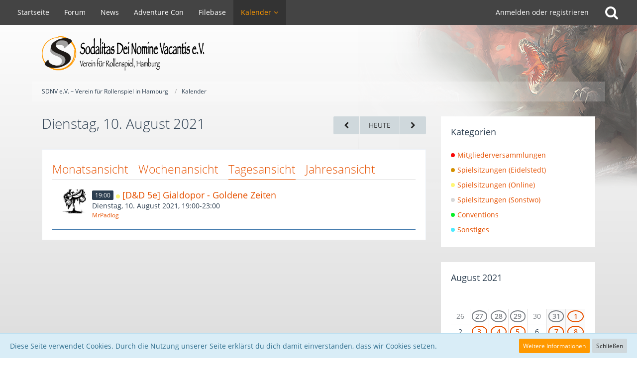

--- FILE ---
content_type: text/html; charset=UTF-8
request_url: https://www.sdnv.de/calendar/index.php?daily/2021/8/10/
body_size: 13044
content:




<!DOCTYPE html>
<html dir="ltr" lang="de">

<head>
		
	<title>Dienstag, 10. August 2021 - SDNV e.V. – Verein für Rollenspiel in Hamburg</title>
	
	<meta charset="utf-8">
<meta name="viewport" content="width=device-width, initial-scale=1">
<meta name="format-detection" content="telephone=no">
<meta property="og:site_name" content="SDNV e.V. – Verein für Rollenspiel in Hamburg">

<!-- Stylesheets -->
<link rel="stylesheet" type="text/css" href="https://www.sdnv.de/style/style-2.css?m=1761156884"><link rel="preload" href="https://www.sdnv.de/font/families/Open%20Sans/OpenSans-Regular.woff2?v=1614334343" as="font" crossorigin><link rel="preload" href="https://www.sdnv.de/font/fontawesome-webfont.woff2?v=4.7.0" as="font" crossorigin type="font/woff2">


<script>
	var SID_ARG_2ND	= '';
	var WCF_PATH = 'https://www.sdnv.de/';
	var WSC_API_URL = 'https://www.sdnv.de/calendar/';
	var SECURITY_TOKEN = 'cfdfa250f3437d7efd371131bb0a5929af4a34959dd16b5442fa02f76595b754-M1IoqIvoVAI7YBahPAM6Zg==';
	var LANGUAGE_ID = 1;
	var LANGUAGE_USE_INFORMAL_VARIANT = true;
	var TIME_NOW = 1768660611;
	var LAST_UPDATE_TIME = 1744144468;
	var URL_LEGACY_MODE = false;
	var ENABLE_DEBUG_MODE = false;
	var ENABLE_PRODUCTION_DEBUG_MODE = true;
	var ENABLE_DEVELOPER_TOOLS = false;
	var WSC_API_VERSION = 2019;
	
	var REACTION_TYPES = {"1":{"title":"Gef\u00e4llt mir","renderedIcon":"<img\n\tsrc=\"https:\/\/www.sdnv.de\/images\/reaction\/like.svg\"\n\talt=\"Gef\u00e4llt mir\"\n\tclass=\"reactionType\"\n\tdata-reaction-type-id=\"1\"\n>","iconPath":"https:\/\/www.sdnv.de\/images\/reaction\/like.svg","showOrder":1,"reactionTypeID":1,"isAssignable":1},"2":{"title":"Danke","renderedIcon":"<img\n\tsrc=\"https:\/\/www.sdnv.de\/images\/reaction\/thanks.svg\"\n\talt=\"Danke\"\n\tclass=\"reactionType\"\n\tdata-reaction-type-id=\"2\"\n>","iconPath":"https:\/\/www.sdnv.de\/images\/reaction\/thanks.svg","showOrder":2,"reactionTypeID":2,"isAssignable":1},"3":{"title":"Haha","renderedIcon":"<img\n\tsrc=\"https:\/\/www.sdnv.de\/images\/reaction\/haha.svg\"\n\talt=\"Haha\"\n\tclass=\"reactionType\"\n\tdata-reaction-type-id=\"3\"\n>","iconPath":"https:\/\/www.sdnv.de\/images\/reaction\/haha.svg","showOrder":3,"reactionTypeID":3,"isAssignable":1},"4":{"title":"Verwirrend","renderedIcon":"<img\n\tsrc=\"https:\/\/www.sdnv.de\/images\/reaction\/confused.svg\"\n\talt=\"Verwirrend\"\n\tclass=\"reactionType\"\n\tdata-reaction-type-id=\"4\"\n>","iconPath":"https:\/\/www.sdnv.de\/images\/reaction\/confused.svg","showOrder":4,"reactionTypeID":4,"isAssignable":1},"5":{"title":"Traurig","renderedIcon":"<img\n\tsrc=\"https:\/\/www.sdnv.de\/images\/reaction\/sad.svg\"\n\talt=\"Traurig\"\n\tclass=\"reactionType\"\n\tdata-reaction-type-id=\"5\"\n>","iconPath":"https:\/\/www.sdnv.de\/images\/reaction\/sad.svg","showOrder":5,"reactionTypeID":5,"isAssignable":1}};
	
	</script>

<script src="https://www.sdnv.de/js/WoltLabSuite.Core.min.js?v=1744144468"></script>
<script>
requirejs.config({
	baseUrl: 'https://www.sdnv.de/js',
	urlArgs: 't=1744144468'
	
});

window.addEventListener('pageshow', function(event) {
	if (event.persisted) {
		window.location.reload();
	}
});

</script>
<script src="https://www.sdnv.de/js/WoltLabSuite.Calendar.min.js?v=1744144468"></script>
<script src="https://www.sdnv.de/js/WoltLabSuite.Forum.min.js?v=1744144468"></script>
<script src="https://www.sdnv.de/js/WoltLabSuite.Filebase.min.js?v=1744144468"></script>
<noscript>
	<style>
		.jsOnly {
			display: none !important;
		}
		
		.noJsOnly {
			display: block !important;
		}
	</style>
</noscript>

<script type="application/ld+json">
{
"@context": "http://schema.org",
"@type": "WebSite",
"url": "https:\/\/www.sdnv.de\/",
"potentialAction": {
"@type": "SearchAction",
"target": "https:\/\/www.sdnv.de\/index.php?search\/&q={search_term_string}",
"query-input": "required name=search_term_string"
}
}
</script>

<!-- Icons -->
<link rel="apple-touch-icon" sizes="180x180" href="https://www.sdnv.de/images/style-2/apple-touch-icon.png">
<link rel="manifest" href="https://www.sdnv.de/images/style-2/manifest.json">
<link rel="shortcut icon" href="https://www.sdnv.de/images/style-2/favicon.ico">
<meta name="msapplication-config" content="https://www.sdnv.de/images/style-2/browserconfig.xml">
<meta name="theme-color" content="#ffffff">

</head>

<body id="tpl_calendar_daily"
	itemscope itemtype="http://schema.org/WebPage"	data-template="daily" data-application="calendar" data-page-id="97" data-page-identifier="com.woltlab.calendar.Daily"		class="">

<span id="top"></span>

<div id="pageContainer" class="pageContainer">
	
	
	<div id="pageHeaderContainer" class="pageHeaderContainer">
	<header id="pageHeader" class="pageHeader">
		<div id="pageHeaderPanel" class="pageHeaderPanel">
			<div class="layoutBoundary">
				<div class="box mainMenu" data-box-identifier="com.woltlab.wcf.MainMenu">
			
		
	<div class="boxContent">
		<nav aria-label="Hauptmenü">
	<ol class="boxMenu">
		
		
					<li class="" data-identifier="com.woltlab.wcf.Dashboard">
				<a href="https://www.sdnv.de/" class="boxMenuLink">
					<span class="boxMenuLinkTitle">Startseite</span>
									</a>
				
				</li>				
									<li class="" data-identifier="com.woltlab.wbb.BoardList">
				<a href="https://www.sdnv.de/forum/" class="boxMenuLink">
					<span class="boxMenuLinkTitle">Forum</span>
									</a>
				
				</li>				
									<li class="" data-identifier="com.woltlab.wcf.ArticleList">
				<a href="https://www.sdnv.de/index.php?news/" class="boxMenuLink">
					<span class="boxMenuLinkTitle">News</span>
									</a>
				
				</li>				
									<li class="" data-identifier="fd9bafbe2cdd18c89f6d84eb4dfdeae449a75a03">
				<a href="https://www.adventurecon.de/" target="_blank" rel="nofollow noopener noreferrer" class="boxMenuLink">
					<span class="boxMenuLinkTitle">Adventure Con</span>
									</a>
				
				</li>				
									<li class="" data-identifier="com.woltlab.filebase.FileList">
				<a href="https://www.sdnv.de/filebase/" class="boxMenuLink">
					<span class="boxMenuLinkTitle">Filebase</span>
									</a>
				
				</li>				
									<li class="active boxMenuHasChildren" data-identifier="com.woltlab.calendar.Calendar">
				<a href="https://www.sdnv.de/calendar/" class="boxMenuLink" aria-current="page">
					<span class="boxMenuLinkTitle">Kalender</span>
									</a>
				
				<ol class="boxMenuDepth1">				
									<li class="" data-identifier="com.woltlab.calendar.UpcomingEventList">
				<a href="https://www.sdnv.de/calendar/index.php?upcoming-event-list/" class="boxMenuLink">
					<span class="boxMenuLinkTitle">Termine</span>
									</a>
				
				</li>				
									</ol></li>								
		
	</ol>
</nav>	</div>
</div>				
				<nav id="topMenu" class="userPanel">
		
	<ul class="userPanelItems">
												<!-- login box -->
				<li id="userLogin">
					<a class="loginLink" href="https://www.sdnv.de/index.php?login/">Anmelden oder registrieren</a>
					<div id="loginForm" class="loginForm" style="display: none">
						<form method="post" action="https://www.sdnv.de/index.php?login/">
							<section class="section loginFormLogin">
								<h2 class="sectionTitle">Anmeldung</h2>
								
								<dl>
									<dt><label for="username">Benutzername oder E-Mail-Adresse</label></dt>
									<dd>
										<input type="text" id="username" name="username" value="" required class="long" autocomplete="username">
									</dd>
								</dl>
								
								<dl>
									<dt><label for="password">Kennwort</label></dt>
									<dd>
										<input type="password" id="password" name="password" value="" class="long" autocomplete="current-password">
										<small><a href="https://www.sdnv.de/index.php?lost-password/">Kennwort vergessen</a></small>
									</dd>
								</dl>
								
								
								
								<div class="userLoginButtons">
									<input type="submit" value="Absenden" accesskey="s">
									<input type="hidden" name="url" value="/calendar/index.php?daily/2021/8/10/">
									<input type="hidden" name="t" value="cfdfa250f3437d7efd371131bb0a5929af4a34959dd16b5442fa02f76595b754-M1IoqIvoVAI7YBahPAM6Zg==">
								</div>
							</section>
							
															<section class="section loginFormRegister">
									<h2 class="sectionTitle">Registrierung</h2>
									
									<p>Du hast noch kein Benutzerkonto auf unserer Seite? <a href="https://www.sdnv.de/index.php?register/">Registriere dich kostenlos</a> und nimm an unserer Community teil!</p>
									
									<div class="userLoginButtons">
										<a href="https://www.sdnv.de/index.php?register/" class="button loginFormRegisterButton">Benutzerkonto erstellen</a>
									</div>
								</section>
														
							
						</form>
					</div>
					
					</li>
							
								
							
		<!-- page search -->
					<li class="jsOnly">
				<a href="#" id="userPanelSearchButton" class="jsTooltip" title="Suche"><span class="icon icon32 fa-search"></span> <span>Suche</span></a>
			</li>
			</ul>
</nav>
			</div>
		</div>
		
		<div id="pageHeaderFacade" class="pageHeaderFacade">
			<div class="layoutBoundary">
				<div id="pageHeaderLogo" class="pageHeaderLogo">
		
	<a href="https://www.sdnv.de/calendar/">
		<img src="https://www.sdnv.de/images/styleLogo-07616c9166f265ced54ca8742814faac30b9e3d0.png" alt="" class="pageHeaderLogoLarge" height="70" width="329" loading="eager">
		<img src="https://www.sdnv.de/images/styleLogo-mobile-07616c9166f265ced54ca8742814faac30b9e3d0.png" alt="" class="pageHeaderLogoSmall" loading="eager">
		
		
	</a>
</div>
				
					

					
		
		
<div id="pageHeaderSearch" class="pageHeaderSearch">
	<form method="post" action="https://www.sdnv.de/index.php?search/">
		<div id="pageHeaderSearchInputContainer" class="pageHeaderSearchInputContainer">
			<div class="pageHeaderSearchType dropdown">
				<a href="#" class="button dropdownToggle"><span class="pageHeaderSearchTypeLabel">Termine</span></a>
				<ul class="dropdownMenu">
					<li><a href="#" data-extended-link="https://www.sdnv.de/index.php?search/" data-object-type="everywhere">Alles</a></li>
					<li class="dropdownDivider"></li>
					
					
					
																		<li><a href="#" data-extended-link="https://www.sdnv.de/index.php?search/&amp;types%5B%5D=com.woltlab.wcf.article" data-object-type="com.woltlab.wcf.article">Artikel</a></li>
																								<li><a href="#" data-extended-link="https://www.sdnv.de/index.php?search/&amp;types%5B%5D=com.woltlab.wcf.page" data-object-type="com.woltlab.wcf.page">Seiten</a></li>
																																			<li><a href="#" data-extended-link="https://www.sdnv.de/index.php?search/&amp;types%5B%5D=com.woltlab.wbb.post" data-object-type="com.woltlab.wbb.post">Forum</a></li>
																								<li><a href="#" data-extended-link="https://www.sdnv.de/index.php?search/&amp;types%5B%5D=com.woltlab.filebase.file" data-object-type="com.woltlab.filebase.file">Dateien</a></li>
																								<li><a href="#" data-extended-link="https://www.sdnv.de/index.php?search/&amp;types%5B%5D=com.woltlab.calendar.event" data-object-type="com.woltlab.calendar.event">Termine</a></li>
																
					<li class="dropdownDivider"></li>
					<li><a class="pageHeaderSearchExtendedLink" href="https://www.sdnv.de/index.php?search/">Erweiterte Suche</a></li>
				</ul>
			</div>
			
			<input type="search" name="q" id="pageHeaderSearchInput" class="pageHeaderSearchInput" placeholder="Suchbegriff eingeben" autocomplete="off" value="" required>
			
			<button class="pageHeaderSearchInputButton button" type="submit">
				<span class="icon icon16 fa-search pointer" title="Suche"></span>
			</button>
			
			<div id="pageHeaderSearchParameters"></div>
			
						
			<input type="hidden" name="t" value="cfdfa250f3437d7efd371131bb0a5929af4a34959dd16b5442fa02f76595b754-M1IoqIvoVAI7YBahPAM6Zg==">
		</div>
	</form>
</div>

	</div>
		</div>
		
		</header>
	
	
</div>
	
	
	
	
	
	<div class="pageNavigation">
	<div class="layoutBoundary">
			<nav class="breadcrumbs" aria-label="Verlaufsnavigation">
		<ol itemprop="breadcrumb" itemscope itemtype="http://schema.org/BreadcrumbList">
			<li title="SDNV e.V. – Verein für Rollenspiel in Hamburg" itemprop="itemListElement" itemscope itemtype="http://schema.org/ListItem">
							<a href="https://www.sdnv.de/" itemprop="item"><span itemprop="name">SDNV e.V. – Verein für Rollenspiel in Hamburg</span></a>
															<meta itemprop="position" content="1">
																					</li>
														
											<li title="Kalender" itemprop="itemListElement" itemscope itemtype="http://schema.org/ListItem">
							<a href="https://www.sdnv.de/calendar/" itemprop="item"><span itemprop="name">Kalender</span></a>
															<meta itemprop="position" content="2">
																					</li>
		</ol>
	</nav>
		
		
	</div>
</div>
	
	
	
	<section id="main" class="main" role="main">
		<div class="layoutBoundary">
			
			
			<div id="content" class="content">
								
																					
													<header class="contentHeader">
								<div class="contentHeaderTitle">
									<h1 class="contentTitle">Dienstag, 10. August 2021</h1>
																	</div>
								
																	<nav class="contentHeaderNavigation">
										<ul>
											<li>
		<ul class="buttonGroup">
			<li><a href="https://www.sdnv.de/calendar/index.php?daily/2021/8/9/" class="button jsTooltip" title="Montag, 9. August 2021"><span class="icon icon16 fa-chevron-left"></span> <span class="invisible">Montag, 9. August 2021</span></a></li>			<li><a href="https://www.sdnv.de/calendar/index.php?daily/" class="button jsTooltip" title="Samstag, 17. Januar 2026">Heute</a></li>
			<li><a href="https://www.sdnv.de/calendar/index.php?daily/2021/8/11/" class="button jsTooltip" title="Mittwoch, 11. August 2021"><span class="icon icon16 fa-chevron-right"></span> <span class="invisible">Mittwoch, 11. August 2021</span></a></li>		</ul>
	</li>
										</ul>
									</nav>
								
							</header>
																			
				
				
				
				
				
<div class="section tabMenuContainer staticTabMenuContainer">
	<nav class="tabMenu">
		<ul>
			<li><a href="https://www.sdnv.de/calendar/index.php?calendar/2021/8/">Monatsansicht</a></li>
			<li><a href="https://www.sdnv.de/calendar/index.php?weekly/2021/32/">Wochenansicht</a></li>
			<li class="active"><a>Tagesansicht</a></li>
			<li><a href="https://www.sdnv.de/calendar/index.php?yearly/2021/">Jahresansicht</a></li>
			
			
		</ul>
	</nav>
	<div class="tabMenuContent">
							<ol class="containerList calendarDayView">
									<li class="calendarEventListItem">
						<div class="box48">
							<a href="https://www.sdnv.de/index.php?user/150-mrpadlog/" tabindex="-1"><img src="https://www.sdnv.de/images/avatars/a9/93-a92fb3fbf3e4bc386990ea4c46eeb8b4ca039567.webp" width="48" height="48" alt="" class="userAvatarImage" loading="lazy"></a>							
							<div>
								<div class="containerHeadline">
									<h3>
										<span class="badge">19:00</span>
																				<span class="calendarEventColor" style="background-color: rgba(255, 246, 119, 1)"></span>										<a href="https://www.sdnv.de/calendar/index.php?event/8816-d-d-5e-gialdopor-goldene-zeiten/" class="calendarEventLink" data-object-id="8816">[D&amp;D 5e] Gialdopor - Goldene Zeiten</a>										
																																								</h3>
									
									<p>Dienstag, 10. August 2021, 19:00-23:00</p>
									
									
									
									<ul class="inlineList dotSeparated small">
	<li><a href="https://www.sdnv.de/index.php?user/150-mrpadlog/" data-object-id="150" class="userLink">MrPadlog</a></li>
		</ul>
								</div>
							</div>
						</div>
					</li>
							</ol>
			</div>
</div>

<footer class="contentFooter">
	
</footer>



				
				
				
				
							</div>
				
							
															
				<aside class="sidebar boxesSidebarRight" aria-label="Rechte Seitenleiste" data-show-sidebar="Rechte Sidebar" data-hide-sidebar="Sidebar verbergen">
					<div class="boxContainer">
													
										
				
				
								
											<section class="box">
		<h2 class="boxTitle">Kategorien</h2>
		
		<div class="boxContent">
			<ol class="boxMenu">
				<li class="boxMenuItem boxMenuItemDepth1" data-category-id="7">
								<a href="https://www.sdnv.de/calendar/index.php?daily/2021/8/10/&amp;categoryID=7" class="boxMenuLink">
																			<span class="calendarCategoryEventColor" style="background-color: rgba(248, 7, 7, 1)"></span>
																		<span class="boxMenuLinkTitle">Mitgliederversammlungen</span>
								</a>
							</li>
																								<li class="boxMenuItem boxMenuItemDepth1" data-category-id="5">
								<a href="https://www.sdnv.de/calendar/index.php?daily/2021/8/10/&amp;categoryID=5" class="boxMenuLink">
																			<span class="calendarCategoryEventColor" style="background-color: rgba(212, 145, 2, 1)"></span>
																		<span class="boxMenuLinkTitle">Spielsitzungen (Eidelstedt)</span>
								</a>
							</li>
																								<li class="boxMenuItem boxMenuItemDepth1" data-category-id="13">
								<a href="https://www.sdnv.de/calendar/index.php?daily/2021/8/10/&amp;categoryID=13" class="boxMenuLink">
																			<span class="calendarCategoryEventColor" style="background-color: rgba(255, 246, 119, 1)"></span>
																		<span class="boxMenuLinkTitle">Spielsitzungen (Online)</span>
								</a>
							</li>
																								<li class="boxMenuItem boxMenuItemDepth1" data-category-id="14">
								<a href="https://www.sdnv.de/calendar/index.php?daily/2021/8/10/&amp;categoryID=14" class="boxMenuLink">
																			<span class="calendarCategoryEventColor" style="background-color: rgba(216, 216, 216, 1)"></span>
																		<span class="boxMenuLinkTitle">Spielsitzungen (Sonstwo)</span>
								</a>
							</li>
																								<li class="boxMenuItem boxMenuItemDepth1" data-category-id="6">
								<a href="https://www.sdnv.de/calendar/index.php?daily/2021/8/10/&amp;categoryID=6" class="boxMenuLink">
																			<span class="calendarCategoryEventColor" style="background-color: rgba(7, 239, 41, 1)"></span>
																		<span class="boxMenuLinkTitle">Conventions</span>
								</a>
							</li>
																								<li class="boxMenuItem boxMenuItemDepth1" data-category-id="9">
								<a href="https://www.sdnv.de/calendar/index.php?daily/2021/8/10/&amp;categoryID=9" class="boxMenuLink">
																			<span class="calendarCategoryEventColor" style="background-color: rgba(78, 234, 255, 1)"></span>
																		<span class="boxMenuLinkTitle">Sonstiges</span>
								</a>
							</li>
				
							</ol>
		</div>
	</section>

	
	
	<section class="box">
		<h2 class="boxTitle"><a href="https://www.sdnv.de/calendar/index.php?calendar/2021/8/">August 2021</a></h2>
		
		<div class="boxContent">
			<div class="calendarMonthView">
				<ol class="calendarMonthViewHeader calendarWeekDays">
											<li>Mo</li>
											<li>Di</li>
											<li>Mi</li>
											<li>Do</li>
											<li>Fr</li>
											<li>Sa</li>
											<li>So</li>
									</ol>
				
				<ol class="calendarWeeks">
																		<li>
								<ol class="calendarWeekDays">
												
						<li class="calendarOffMonth">
							<h3>26</h3>
						</li>
						
																							
						<li class="calendarOffMonth">
							<h3><a href="https://www.sdnv.de/calendar/index.php?daily/2021/7/27/" class="jsTooltip" title="1 Termin">27</a></h3>
						</li>
						
																							
						<li class="calendarOffMonth">
							<h3><a href="https://www.sdnv.de/calendar/index.php?daily/2021/7/28/" class="jsTooltip" title="1 Termin">28</a></h3>
						</li>
						
																							
						<li class="calendarOffMonth">
							<h3><a href="https://www.sdnv.de/calendar/index.php?daily/2021/7/29/" class="jsTooltip" title="2 Termine">29</a></h3>
						</li>
						
																							
						<li class="calendarOffMonth">
							<h3>30</h3>
						</li>
						
																							
						<li class="calendarOffMonth calendarWeekend">
							<h3><a href="https://www.sdnv.de/calendar/index.php?daily/2021/7/31/" class="jsTooltip" title="1 Termin">31</a></h3>
						</li>
						
																							
						<li class=" calendarWeekend">
							<h3><a href="https://www.sdnv.de/calendar/index.php?daily/2021/8/1/" class="jsTooltip" title="1 Termin">1</a></h3>
						</li>
						
														</ol>
							</li>
																								<li>
								<ol class="calendarWeekDays">
												
						<li class="">
							<h3>2</h3>
						</li>
						
																							
						<li class="">
							<h3><a href="https://www.sdnv.de/calendar/index.php?daily/2021/8/3/" class="jsTooltip" title="1 Termin">3</a></h3>
						</li>
						
																							
						<li class="">
							<h3><a href="https://www.sdnv.de/calendar/index.php?daily/2021/8/4/" class="jsTooltip" title="1 Termin">4</a></h3>
						</li>
						
																							
						<li class="">
							<h3><a href="https://www.sdnv.de/calendar/index.php?daily/2021/8/5/" class="jsTooltip" title="2 Termine">5</a></h3>
						</li>
						
																							
						<li class="">
							<h3>6</h3>
						</li>
						
																							
						<li class=" calendarWeekend">
							<h3><a href="https://www.sdnv.de/calendar/index.php?daily/2021/8/7/" class="jsTooltip" title="1 Termin">7</a></h3>
						</li>
						
																							
						<li class=" calendarWeekend">
							<h3><a href="https://www.sdnv.de/calendar/index.php?daily/2021/8/8/" class="jsTooltip" title="1 Termin">8</a></h3>
						</li>
						
														</ol>
							</li>
																								<li>
								<ol class="calendarWeekDays">
												
						<li class="">
							<h3>9</h3>
						</li>
						
																							
						<li class="">
							<h3><a href="https://www.sdnv.de/calendar/index.php?daily/2021/8/10/" class="jsTooltip" title="1 Termin">10</a></h3>
						</li>
						
																							
						<li class="">
							<h3><a href="https://www.sdnv.de/calendar/index.php?daily/2021/8/11/" class="jsTooltip" title="1 Termin">11</a></h3>
						</li>
						
																							
						<li class="">
							<h3><a href="https://www.sdnv.de/calendar/index.php?daily/2021/8/12/" class="jsTooltip" title="1 Termin">12</a></h3>
						</li>
						
																							
						<li class="">
							<h3>13</h3>
						</li>
						
																							
						<li class=" calendarWeekend">
							<h3><a href="https://www.sdnv.de/calendar/index.php?daily/2021/8/14/" class="jsTooltip" title="1 Termin">14</a></h3>
						</li>
						
																							
						<li class=" calendarWeekend">
							<h3><a href="https://www.sdnv.de/calendar/index.php?daily/2021/8/15/" class="jsTooltip" title="1 Termin">15</a></h3>
						</li>
						
														</ol>
							</li>
																								<li>
								<ol class="calendarWeekDays">
												
						<li class="">
							<h3>16</h3>
						</li>
						
																							
						<li class="">
							<h3><a href="https://www.sdnv.de/calendar/index.php?daily/2021/8/17/" class="jsTooltip" title="1 Termin">17</a></h3>
						</li>
						
																							
						<li class="">
							<h3>18</h3>
						</li>
						
																							
						<li class="">
							<h3><a href="https://www.sdnv.de/calendar/index.php?daily/2021/8/19/" class="jsTooltip" title="2 Termine">19</a></h3>
						</li>
						
																							
						<li class="">
							<h3>20</h3>
						</li>
						
																							
						<li class=" calendarWeekend">
							<h3>21</h3>
						</li>
						
																							
						<li class=" calendarWeekend">
							<h3><a href="https://www.sdnv.de/calendar/index.php?daily/2021/8/22/" class="jsTooltip" title="1 Termin">22</a></h3>
						</li>
						
														</ol>
							</li>
																								<li>
								<ol class="calendarWeekDays">
												
						<li class="">
							<h3>23</h3>
						</li>
						
																							
						<li class="">
							<h3><a href="https://www.sdnv.de/calendar/index.php?daily/2021/8/24/" class="jsTooltip" title="1 Termin">24</a></h3>
						</li>
						
																							
						<li class="">
							<h3><a href="https://www.sdnv.de/calendar/index.php?daily/2021/8/25/" class="jsTooltip" title="2 Termine">25</a></h3>
						</li>
						
																							
						<li class="">
							<h3><a href="https://www.sdnv.de/calendar/index.php?daily/2021/8/26/" class="jsTooltip" title="2 Termine">26</a></h3>
						</li>
						
																							
						<li class="">
							<h3><a href="https://www.sdnv.de/calendar/index.php?daily/2021/8/27/" class="jsTooltip" title="1 Termin">27</a></h3>
						</li>
						
																							
						<li class=" calendarWeekend">
							<h3><a href="https://www.sdnv.de/calendar/index.php?daily/2021/8/28/" class="jsTooltip" title="1 Termin">28</a></h3>
						</li>
						
																							
						<li class=" calendarWeekend">
							<h3><a href="https://www.sdnv.de/calendar/index.php?daily/2021/8/29/" class="jsTooltip" title="1 Termin">29</a></h3>
						</li>
						
														</ol>
							</li>
																								<li>
								<ol class="calendarWeekDays">
												
						<li class="">
							<h3>30</h3>
						</li>
						
																							
						<li class="">
							<h3><a href="https://www.sdnv.de/calendar/index.php?daily/2021/8/31/" class="jsTooltip" title="1 Termin">31</a></h3>
						</li>
						
																							
						<li class="calendarOffMonth">
							<h3><a href="https://www.sdnv.de/calendar/index.php?daily/2021/9/1/" class="jsTooltip" title="2 Termine">1</a></h3>
						</li>
						
																							
						<li class="calendarOffMonth">
							<h3><a href="https://www.sdnv.de/calendar/index.php?daily/2021/9/2/" class="jsTooltip" title="2 Termine">2</a></h3>
						</li>
						
																							
						<li class="calendarOffMonth">
							<h3>3</h3>
						</li>
						
																							
						<li class="calendarOffMonth calendarWeekend">
							<h3>4</h3>
						</li>
						
																							
						<li class="calendarOffMonth calendarWeekend">
							<h3><a href="https://www.sdnv.de/calendar/index.php?daily/2021/9/5/" class="jsTooltip" title="1 Termin">5</a></h3>
						</li>
						
														</ol>
							</li>
															</ol>
			</div>
		</div>
	</section>
								
									<section class="box" data-box-identifier="com.woltlab.wcf.genericBox22">
			
			<h2 class="boxTitle">
							News					</h2>
		
	<div class="boxContent">
			<ul class="sidebarItemList">
					<li>
				<a href="https://www.sdnv.de/index.php?article/23-adventure-convention-2026-13-02-2026-bis-15-02-2026/">
										
					<div>
						<h3>Adventure Convention 2026! 13.02.2026 bis 15.02.2026</h3>
						<small>
															<time datetime="2025-11-08T00:34:00+01:00" class="datetime" data-timestamp="1762558440" data-date="8. November 2025" data-time="00:34" data-offset="3600">8. November 2025</time>													</small>
					</div>
				</a>
			</li>
					<li>
				<a href="https://www.sdnv.de/index.php?article/22-grt-in-der-eidelstedter-b%C3%BCchhalle/" class="box64">
					<span><span style="display: inline-block; text-align: center; width: 64px; height: 64px;">
                            <img src="https://www.sdnv.de/index.php?media/20-screenshot-2025-03-16-092128-jpg/&amp;thumbnail=tiny" alt="" style="width: 64px; height: 64px; margin-top: 0px;">
                        </span></span>					
					<div>
						<h3>GRT in der Eidelstedter Büchhalle</h3>
						<small>
															<time datetime="2025-03-22T10:00:00+01:00" class="datetime" data-timestamp="1742634000" data-date="22. März 2025" data-time="10:00" data-offset="3600">22. März 2025</time>													</small>
					</div>
				</a>
			</li>
			</ul>
	</div>
</section>									<section class="box" data-box-identifier="com.woltlab.calendar.LatestComments">
			
			<h2 class="boxTitle">
							Letzte Kommentare					</h2>
		
	<div class="boxContent">
		<ul class="sidebarItemList">
			<li>
			<div class="sidebarItemTitle">
				<h3><a href="https://www.sdnv.de/calendar/index.php?event/12212/#comment39">Earth Dawn</a></h3>
			</div>
			
			<div class="sidebarCommentContent">
				<small>Die Uhrzeit müsste korrigiert werden <img src="https://www.sdnv.de/images/smilies/emojione/263a.png" alt=":)" title="smile" class="smiley" srcset="https://www.sdnv.de/images/smilies/emojione/263a@2x.png 2x" height="23" width="23" loading="eager"></small>
			</div>
			<div>
				<small><a href="https://www.sdnv.de/index.php?user/313-sadarex/" data-object-id="313" class="userLink">Sadarex</a> <span class="separatorLeft"><time datetime="2022-09-18T00:36:11+02:00" class="datetime" data-timestamp="1663454171" data-date="18. September 2022" data-time="00:36" data-offset="7200">18. September 2022</time></span></small>
			</div>
		</li>
			<li>
			<div class="sidebarItemTitle">
				<h3><a href="https://www.sdnv.de/calendar/index.php?event/11360/#comment34">Avatar - Der Herr der Elemente</a></h3>
			</div>
			
			<div class="sidebarCommentContent">
				<small>Wer kommt denn morgen? Nicht, das wir wieder zu…</small>
			</div>
			<div>
				<small><a href="https://www.sdnv.de/index.php?user/236-nujan/" data-object-id="236" class="userLink">Nujan</a> <span class="separatorLeft"><time datetime="2021-11-26T12:34:47+01:00" class="datetime" data-timestamp="1637926487" data-date="26. November 2021" data-time="12:34" data-offset="3600">26. November 2021</time></span></small>
			</div>
		</li>
			<li>
			<div class="sidebarItemTitle">
				<h3><a href="https://www.sdnv.de/calendar/index.php?event/11358/#comment33">Avatar - Der Herr der Elemente</a></h3>
			</div>
			
			<div class="sidebarCommentContent">
				<small>
Alles zur Runde findet sich hier:<br>
<br>
<a href="https://www.sdnv.de/forum/index.php?thread/&amp;postID=5992#post5992"></a>…</small>
			</div>
			<div>
				<small><a href="https://www.sdnv.de/index.php?user/32-markus/" data-object-id="32" class="userLink">Markus</a> <span class="separatorLeft"><time datetime="2021-11-08T13:47:39+01:00" class="datetime" data-timestamp="1636375659" data-date="8. November 2021" data-time="13:47" data-offset="3600">8. November 2021</time></span></small>
			</div>
		</li>
			<li>
			<div class="sidebarItemTitle">
				<h3><a href="https://www.sdnv.de/calendar/index.php?event/11357/#comment32">Brettspielabend</a></h3>
			</div>
			
			<div class="sidebarCommentContent">
				<small>
Sorry. Ich muss heute und vermutlich noch ein…</small>
			</div>
			<div>
				<small><a href="https://www.sdnv.de/index.php?user/72-cobra0/" data-object-id="72" class="userLink">cobra0</a> <span class="separatorLeft"><time datetime="2021-10-27T17:51:39+02:00" class="datetime" data-timestamp="1635349899" data-date="27. Oktober 2021" data-time="17:51" data-offset="7200">27. Oktober 2021</time></span></small>
			</div>
		</li>
			<li>
			<div class="sidebarItemTitle">
				<h3><a href="https://www.sdnv.de/calendar/index.php?event/11357/#comment31">Brettspielabend</a></h3>
			</div>
			
			<div class="sidebarCommentContent">
				<small>
Hi Dirk,<br>
<br>
ich bin generell zur Zeit in der…</small>
			</div>
			<div>
				<small><a href="https://www.sdnv.de/index.php?user/130-kai/" data-object-id="130" class="userLink">Kai</a> <span class="separatorLeft"><time datetime="2021-10-22T18:47:28+02:00" class="datetime" data-timestamp="1634921248" data-date="22. Oktober 2021" data-time="18:47" data-offset="7200">22. Oktober 2021</time></span></small>
			</div>
		</li>
	</ul>	</div>
</section>								
								
						
											</div>
				</aside>
					</div>
	</section>
	
	
	
	
	
	<footer id="pageFooter" class="pageFooter">
		
						
			<div class="boxesFooter">
			<div class="layoutBoundary">
													<div class="boxContainer">
						<div class="box" data-box-identifier="com.woltlab.wcf.FooterMenu">
			
		
	<div class="boxContent">
		<nav aria-label="Footer-Menü">
	<ol class="boxMenu">
		
		
					<li class="" data-identifier="com.woltlab.wcf.generic17">
				<a href="https://www.sdnv.de/index.php?vereinsordnung/" class="boxMenuLink">
					<span class="boxMenuLinkTitle">Vereinsordnung</span>
									</a>
				
				</li>				
									<li class="" data-identifier="com.woltlab.wcf.generic18">
				<a href="https://www.sdnv.de/index.php?satzung/" class="boxMenuLink">
					<span class="boxMenuLinkTitle">Satzung</span>
									</a>
				
				</li>				
									<li class="" data-identifier="com.woltlab.wcf.PrivacyPolicy">
				<a href="https://www.sdnv.de/index.php?datenschutzerklaerung/" class="boxMenuLink">
					<span class="boxMenuLinkTitle">Datenschutzerklärung</span>
									</a>
				
				</li>				
									<li class="" data-identifier="com.woltlab.wcf.LegalNotice">
				<a href="https://www.sdnv.de/index.php?impressum/" class="boxMenuLink">
					<span class="boxMenuLinkTitle">Impressum</span>
									</a>
				
				</li>				
																	
		
	</ol>
</nav>	</div>
</div>
					</div>
				
			</div>
		</div>
		
			<div id="pageFooterCopyright" class="pageFooterCopyright">
			<div class="layoutBoundary">
				<div class="copyright"><a href="https://www.woltlab.com/de/" rel="nofollow" target="_blank">Community-Software: <strong>WoltLab Suite&trade; 5.4.34</strong></a></div>
			</div>
		</div>
	
</footer>
</div>

<div id="pageMainMenuMobile" class="pageMainMenuMobile menuOverlayMobile" data-page-logo="https://www.sdnv.de/images/styleLogo-07616c9166f265ced54ca8742814faac30b9e3d0.png">
	<ol class="menuOverlayItemList" data-title="Menü">
		
		
		<li class="menuOverlayTitle">Navigation</li>
					
			<li class="menuOverlayItem" data-mobile-identifier="com.woltlab.wcf.Dashboard">
								<a href="https://www.sdnv.de/" class="menuOverlayItemLink">
					<span class="menuOverlayItemTitle">Startseite</span>
									</a>
				
				</li>					
									
			<li class="menuOverlayItem" data-mobile-identifier="com.woltlab.wbb.BoardList">
								<a href="https://www.sdnv.de/forum/" class="menuOverlayItemLink">
					<span class="menuOverlayItemTitle">Forum</span>
									</a>
				
				</li>					
									
			<li class="menuOverlayItem" data-mobile-identifier="com.woltlab.wcf.ArticleList">
								<a href="https://www.sdnv.de/index.php?news/" class="menuOverlayItemLink">
					<span class="menuOverlayItemTitle">News</span>
									</a>
				
				</li>					
									
			<li class="menuOverlayItem" data-mobile-identifier="fd9bafbe2cdd18c89f6d84eb4dfdeae449a75a03">
								<a href="https://www.adventurecon.de/" class="menuOverlayItemLink" target="_blank">
					<span class="menuOverlayItemTitle">Adventure Con</span>
									</a>
				
				</li>					
									
			<li class="menuOverlayItem" data-mobile-identifier="com.woltlab.filebase.FileList">
								<a href="https://www.sdnv.de/filebase/" class="menuOverlayItemLink">
					<span class="menuOverlayItemTitle">Filebase</span>
									</a>
				
				</li>					
									
			<li class="menuOverlayItem" data-mobile-identifier="com.woltlab.calendar.Calendar">
								<a href="https://www.sdnv.de/calendar/" class="menuOverlayItemLink active">
					<span class="menuOverlayItemTitle">Kalender</span>
									</a>
				
				<ol class="menuOverlayItemList">					
									
			<li class="menuOverlayItem" data-mobile-identifier="com.woltlab.calendar.UpcomingEventList">
								<a href="https://www.sdnv.de/calendar/index.php?upcoming-event-list/" class="menuOverlayItemLink">
					<span class="menuOverlayItemTitle">Termine</span>
									</a>
				
				</li>					
									</ol></li>						
                							<li class="menuOverlayItemSpacer"></li>
				<li class="menuOverlayItem" data-mobile-identifier="com.woltlab.wcf.generic17">
			                                							<a href="https://www.sdnv.de/index.php?vereinsordnung/" class="menuOverlayItemLink">
								<span class="menuOverlayItemTitle">Vereinsordnung</span>
			                                        							</a>
			
			                                </li>			
			                                			                			                        
						<li class="menuOverlayItem" data-mobile-identifier="com.woltlab.wcf.generic18">
			                                							<a href="https://www.sdnv.de/index.php?satzung/" class="menuOverlayItemLink">
								<span class="menuOverlayItemTitle">Satzung</span>
			                                        							</a>
			
			                                </li>			
			                                			                			                        
						<li class="menuOverlayItem" data-mobile-identifier="com.woltlab.wcf.PrivacyPolicy">
			                                							<a href="https://www.sdnv.de/index.php?datenschutzerklaerung/" class="menuOverlayItemLink">
								<span class="menuOverlayItemTitle">Datenschutzerklärung</span>
			                                        							</a>
			
			                                </li>			
			                                			                			                        
						<li class="menuOverlayItem" data-mobile-identifier="com.woltlab.wcf.LegalNotice">
			                                							<a href="https://www.sdnv.de/index.php?impressum/" class="menuOverlayItemLink">
								<span class="menuOverlayItemTitle">Impressum</span>
			                                        							</a>
			
			                                </li>
			
		
		<li class="menuOverlayItemSpacer"></li>
		<li class="menuOverlayItem" data-more="com.woltlab.wcf.search">
			<a href="#" class="menuOverlayItemLink box24">
				<span class="icon icon24 fa-search"></span>
				<span class="menuOverlayItemTitle">Suche</span>
			</a>
		</li>
		<li class="menuOverlayTitle" id="pageMainMenuMobilePageOptionsTitle">Optionen</li>
		
		
		
					<li class="menuOverlayTitle">Aktueller Ort</li>
			<li class="menuOverlayItem">
							<a href="https://www.sdnv.de/" class="menuOverlayItemLink">
								<span class="box24">
									<span class="icon icon24 fa-home"></span>
									<span class="menuOverlayItemTitle">SDNV e.V. – Verein für Rollenspiel in Hamburg</span>
								</span>
							</a>
						</li>
																				
											<li class="menuOverlayItem">
							<a href="https://www.sdnv.de/calendar/" class="menuOverlayItemLink">
								<span style="padding-left: 20px"  class="box24">
									<span class="icon icon24 fa-caret-right"></span>
									<span class="menuOverlayItemTitle">Kalender</span>
								</span>
							</a>
						</li>
		
		
		
	</ol>
</div>


<div id="pageUserMenuMobile" class="pageUserMenuMobile menuOverlayMobile" data-page-logo="https://www.sdnv.de/images/styleLogo-07616c9166f265ced54ca8742814faac30b9e3d0.png">
	<ol class="menuOverlayItemList" data-title="Benutzer-Menü">
		
		
					
			<li class="menuOverlayTitle">Benutzer-Menü</li>
							<li class="menuOverlayItem" data-more="com.woltlab.wcf.login">
					<a href="#" class="menuOverlayItemLink box24">
						<span class="icon icon24 fa-sign-in"></span>
						<span class="menuOverlayItemTitle">Anmelden oder registrieren</span>
					</a>
				</li>
						
			
			
							
		
	</ol>
</div>



<div class="pageFooterStickyNotice">
			<div class="info cookiePolicyNotice">
			<div class="layoutBoundary">
				<span class="cookiePolicyNoticeText">Diese Seite verwendet Cookies. Durch die Nutzung unserer Seite erklärst du dich damit einverstanden, dass wir Cookies setzen.</span>
				<a href="https://www.sdnv.de/index.php?cookie-richtlinie/" class="button buttonPrimary small cookiePolicyNoticeMoreInformation">Weitere Informationen</a>
				<a href="#" class="button small jsOnly cookiePolicyNoticeDismiss">Schließen</a>
				</div>
		</div>
		
	
	
	<noscript>
		<div class="info" role="status">
			<div class="layoutBoundary">
				<span class="javascriptDisabledWarningText">In deinem Webbrowser ist JavaScript deaktiviert. Um alle Funktionen dieser Website nutzen zu können, muss JavaScript aktiviert sein.</span>
			</div>
		</div>	
	</noscript>
</div>

<script>
	require(['Language', 'WoltLabSuite/Core/BootstrapFrontend', 'User'], function(Language, BootstrapFrontend, User) {
		Language.addObject({
			'__days': [ 'Sonntag', 'Montag', 'Dienstag', 'Mittwoch', 'Donnerstag', 'Freitag', 'Samstag' ],
			'__daysShort': [ 'So', 'Mo', 'Di', 'Mi', 'Do', 'Fr', 'Sa' ],
			'__months': [ 'Januar', 'Februar', 'März', 'April', 'Mai', 'Juni', 'Juli', 'August', 'September', 'Oktober', 'November', 'Dezember' ], 
			'__monthsShort': [ 'Jan', 'Feb', 'Mrz', 'Apr', 'Mai', 'Jun', 'Jul', 'Aug', 'Sep', 'Okt', 'Nov', 'Dez' ],
			'wcf.clipboard.item.unmarkAll': 'Demarkieren',
			'wcf.clipboard.item.markAll': 'Alle Elemente markieren',
			'wcf.clipboard.item.mark': 'Element markieren',
			'wcf.date.relative.now': 'Vor einem Moment',
			'wcf.date.relative.minutes': 'Vor {if $minutes > 1}{#$minutes} Minuten{else}einer Minute{\/if}',
			'wcf.date.relative.hours': 'Vor {if $hours > 1}{#$hours} Stunden{else}einer Stunde{\/if}',
			'wcf.date.relative.pastDays': '{if $days > 1}{$day}{else}Gestern{\/if}, {$time}',
			'wcf.date.dateFormat': 'j. F Y',
			'wcf.date.dateTimeFormat': '%date%, %time%',
			'wcf.date.shortDateTimeFormat': '%date%',
			'wcf.date.hour': 'Stunde',
			'wcf.date.minute': 'Minute',
			'wcf.date.timeFormat': 'H:i',
			'wcf.date.firstDayOfTheWeek': '1',
			'wcf.global.button.add': 'Hinzufügen',
			'wcf.global.button.cancel': 'Abbrechen',
			'wcf.global.button.close': 'Schließen',
			'wcf.global.button.collapsible': 'Auf- und Zuklappen',
			'wcf.global.button.delete': 'Löschen',
			'wcf.button.delete.confirmMessage': '{if LANGUAGE_USE_INFORMAL_VARIANT}Willst du{else}Wollen Sie{\/if} <span class=\"confirmationObject\">{$objectTitle}<\/span> wirklich löschen?',
			'wcf.global.button.disable': 'Deaktivieren',
			'wcf.global.button.disabledI18n': 'einsprachig',
			'wcf.global.button.edit': 'Bearbeiten',
			'wcf.global.button.enable': 'Aktivieren',
			'wcf.global.button.hide': 'Ausblenden',
			'wcf.global.button.insert': 'Einfügen',
			'wcf.global.button.next': 'Weiter »',
			'wcf.global.button.preview': 'Vorschau',
			'wcf.global.button.reset': 'Zurücksetzen',
			'wcf.global.button.save': 'Speichern',
			'wcf.global.button.search': 'Suche',
			'wcf.global.button.submit': 'Absenden',
			'wcf.global.button.upload': 'Hochladen',
			'wcf.global.confirmation.cancel': 'Abbrechen',
			'wcf.global.confirmation.confirm': 'OK',
			'wcf.global.confirmation.title': 'Bestätigung erforderlich',
			'wcf.global.decimalPoint': ',',
			'wcf.global.error.timeout': 'Keine Antwort vom Server erhalten, Anfrage wurde abgebrochen.',
			'wcf.global.form.error.empty': 'Bitte fülle dieses Eingabefeld aus.',
			'wcf.global.form.error.greaterThan': 'Der eingegebene Wert muss größer sein als {#$greaterThan}.',
			'wcf.global.form.error.lessThan': 'Der eingegebene Wert muss kleiner sein als {#$lessThan}.',
			'wcf.global.form.error.multilingual': 'Bitte fülle dieses Eingabefeld für jede Sprache aus.',
			'wcf.global.form.input.maxItems': 'Maximale Anzahl erreicht',
			'wcf.global.language.noSelection': 'Keine Auswahl',
			'wcf.global.loading': 'Lädt …',
			'wcf.global.noSelection': '(Keine Auswahl)',
			'wcf.global.select': 'Auswählen',
			'wcf.page.jumpTo': 'Gehe zu Seite',
			'wcf.page.jumpTo.description': 'Gib einen Wert zwischen „1“ und „#pages#“ ein.',
			'wcf.global.page.pagination': 'Navigation',
			'wcf.global.page.next': 'Nächste Seite',
			'wcf.global.page.previous': 'Vorherige Seite',
			'wcf.global.pageDirection': 'ltr',
			'wcf.global.reason': 'Begründung',
			'wcf.global.scrollUp': 'Zum Seitenanfang',
			'wcf.global.success': 'Die Aktion wurde erfolgreich ausgeführt.',
			'wcf.global.success.add': 'Der Eintrag wurde gespeichert.',
			'wcf.global.success.edit': 'Die Änderungen wurden gespeichert.',
			'wcf.global.thousandsSeparator': '.',
			'wcf.page.pagePosition': 'Seite {#$pageNo} von {#$pages}',
			'wcf.style.changeStyle': 'Stil ändern',
			'wcf.user.activityPoint': 'Punkte',
			'wcf.user.panel.markAllAsRead': 'Alle als gelesen markieren',
			'wcf.user.panel.markAsRead': 'Als gelesen markieren',
			'wcf.user.panel.settings': 'Einstellungen',
			'wcf.user.panel.showAll': 'Alle anzeigen',
			'wcf.menu.page': 'Menü',
			'wcf.menu.user': 'Benutzer-Menü',
			'wcf.global.button.showMenu': 'Menü anzeigen',
			'wcf.global.button.hideMenu': 'Menü verbergen',
			'wcf.date.datePicker': 'Datumsauswahl',
			'wcf.date.datePicker.previousMonth': 'Vorheriger Monat',
			'wcf.date.datePicker.nextMonth': 'Nächster Monat',
			'wcf.date.datePicker.month': 'Monat',
			'wcf.date.datePicker.year': 'Jahr',
			'wcf.date.datePicker.hour': 'Stunde',
			'wcf.date.datePicker.minute': 'Minute',
			'wcf.global.form.password.button.hide': 'Verbergen',
			'wcf.global.form.password.button.show': 'Anzeigen',
			'wcf.message.share': 'Teilen',
			'wcf.message.share.facebook': 'Facebook',
			'wcf.message.share.twitter': 'Twitter',
			'wcf.message.share.reddit': 'Reddit',
			'wcf.message.share.whatsApp': 'WhatsApp',
			'wcf.message.share.linkedIn': 'LinkedIn',
			'wcf.message.share.pinterest': 'Pinterest',
			'wcf.message.share.xing': 'XING',
			'wcf.message.share.permalink': 'Permalink',
			'wcf.message.share.permalink.bbcode': 'BBCode',
			'wcf.message.share.permalink.html': 'HTML',
			'wcf.message.share.socialMedia': 'Social Media',
			'wcf.message.share.copy': 'Code kopieren',
			'wcf.message.share.copy.success': 'Der Code wurde erfolgreich kopiert.',
			'wcf.message.share.nativeShare': 'Weitere Optionen',
			'wcf.global.button.rss': 'RSS-Feed',
			'wcf.global.rss.copy': 'Link kopieren',
			'wcf.global.rss.copy.success': 'Der Link wurde erfolgreich kopiert.',
			'wcf.global.rss.accessToken.info': 'Der Link zum anonymen RSS-Feed enthält nur Inhalte, auf die Gäste Zugriff haben. Der Link zum personalisierten RSS-Feed enthält alle Inhalte, auf die du Zugriff hast.',
			'wcf.global.rss.withoutAccessToken': 'Anonymer RSS-Feed',
			'wcf.global.rss.withAccessToken': 'Personalisierter RSS-Feed'
							,'wcf.like.button.like': 'Gefällt mir',
				'wcf.like.button.dislike': 'Gefällt mir nicht',
				'wcf.like.tooltip': '{if $likes}{#$likes} Like{if $likes != 1}s{\/if}{if $dislikes}, {\/if}{\/if}{if $dislikes}{#$dislikes} Dislike{if $dislikes != 1}s{\/if}{\/if}',
				'wcf.like.summary': '{if $others == 0}{@$users.slice(0, -1).join(\", \")}{if $users.length > 1} und {\/if}{@$users.slice(-1)[0]}{else}{@$users.join(\", \")} und {if $others == 1}einem{else}{#$others}{\/if} weiteren{\/if} gefällt das.',
				'wcf.like.details': 'Details',
				'wcf.reactions.react': 'Reagieren'
						
			
		});
		
		User.init(
			0,
			'',
			''		);
		
		BootstrapFrontend.setup({
			backgroundQueue: {
				url: 'https://www.sdnv.de/index.php?background-queue-perform/',
				force: false			},
			enableUserPopover: false,
			executeCronjobs: true,
						styleChanger: false		});
	});
	
	// prevent jQuery and other libraries from utilizing define()
	__require_define_amd = define.amd;
	define.amd = undefined;
</script>




<script src="https://www.sdnv.de/js/WCF.Combined.min.js?v=1744144468"></script>


<script>
	define.amd = __require_define_amd;
	$.holdReady(true);
	
	WCF.User.init(
		0,
		''	);
</script>



<script src="https://www.sdnv.de/calendar/js/Calendar.min.js?v=1744144468"></script>

<script src="https://www.sdnv.de/forum/js/WBB.min.js?v=1744144468"></script>

<script src="https://www.sdnv.de/filebase/js/Filebase.min.js?v=1744144468"></script>


<script>
	$(function() {
		WCF.User.Profile.ActivityPointList.init();
		
					require(['WoltLabSuite/Core/Ui/User/Trophy/List'], function (UserTrophyList) {
				new UserTrophyList();
			});
				
		require(['WoltLabSuite/Core/Controller/Popover'], function(ControllerPopover) {
	ControllerPopover.init({
		className: 'calendarEventLink',
		dboAction: 'calendar\\data\\event\\date\\EventDateAction',
		identifier: 'com.woltlab.calendar.eventDate'
	});
	
	// @deprecated 5.3 use `data-object-id` or `anchor` template plugin
	ControllerPopover.init({
		attributeName: 'data-event-date-id',
		className: 'calendarEventLink',
		dboAction: 'calendar\\data\\event\\date\\EventDateAction',
		identifier: 'com.woltlab.calendar.eventDate.deprecated'
	});
});
require(['WoltLabSuite/Core/Controller/Popover'], function(ControllerPopover) {
	ControllerPopover.init({
		className: 'wbbTopicLink',
		dboAction: 'wbb\\data\\thread\\ThreadAction',
		identifier: 'com.woltlab.wbb.thread',
		loadCallback: function(objectId, popover, element) {
			var callback = function(data) {
				popover.setContent(
					'com.woltlab.wbb.thread',
					objectId,
					data.returnValues.template
				);
			}.bind(this);
			
			popover.ajaxApi({
				actionName: 'getPopover',
				className: 'wbb\\data\\thread\\ThreadAction',
				objectIDs: [ objectId ],
				parameters: {
					sortOrder: elData(element, 'sort-order') ? elData(element, 'sort-order') : 'ASC'
				}
			}, callback, callback);
		}
	});
	
	// @deprecated 5.3 use `data-object-id` or `anchor` template plugin
	ControllerPopover.init({
		attributeName: 'data-thread-id',
		className: 'wbbTopicLink',
		identifier: 'com.woltlab.wbb.thread.deprecated',
		loadCallback: function(objectId, popover, element) {
			var callback = function(data) {
				popover.setContent(
					'com.woltlab.wbb.thread.deprecated',
					objectId,
					data.returnValues.template
				);
			}.bind(this);
			
			popover.ajaxApi({
				actionName: 'getPopover',
				className: 'wbb\\data\\thread\\ThreadAction',
				objectIDs: [ objectId ],
				parameters: {
					sortOrder: elData(element, 'sort-order') ? elData(element, 'sort-order') : 'ASC'
				}
			}, callback, callback);
		}
	});
	
	ControllerPopover.init({
		className: 'wbbPostLink',
		dboAction: 'wbb\\data\\post\\PostAction',
		identifier: 'com.woltlab.wbb.post'
	});
	
	// @deprecated 5.3 use `data-object-id` or `anchor` template plugin
	ControllerPopover.init({
		attributeName: 'data-post-id',
		className: 'wbbPostLink',
		dboAction: 'wbb\\data\\post\\PostAction',
		identifier: 'com.woltlab.wbb.post.deprecated'
	});
});

require(['WoltLabSuite/Core/Controller/Popover'], function(ControllerPopover) {
	ControllerPopover.init({
		className: 'filebaseFileLink',
		dboAction: 'filebase\\data\\file\\FileAction',
		identifier: 'com.woltlab.filebase.file'
	});
	
	// @deprecated 5.3 use `data-object-id` or `anchor` template plugin
	ControllerPopover.init({
		attributeName: 'data-file-id',
		className: 'filebaseFileLink',
		dboAction: 'filebase\\data\\file\\FileAction',
		identifier: 'com.woltlab.filebase.file.deprecated'
	});
});
		
			});
</script>

	
<script>
		var $imageViewer = null;
		$(function() {
			WCF.Language.addObject({
				'wcf.imageViewer.button.enlarge': 'Vollbild-Modus',
				'wcf.imageViewer.button.full': 'Originalversion aufrufen',
				'wcf.imageViewer.seriesIndex': '{literal}{x} von {y}{\/literal}',
				'wcf.imageViewer.counter': '{literal}Bild {x} von {y}{\/literal}',
				'wcf.imageViewer.close': 'Schließen',
				'wcf.imageViewer.enlarge': 'Bild direkt anzeigen',
				'wcf.imageViewer.next': 'Nächstes Bild',
				'wcf.imageViewer.previous': 'Vorheriges Bild'
			});
			
			$imageViewer = new WCF.ImageViewer();
		});
		
		// WCF 2.0 compatibility, dynamically fetch slimbox and initialize it with the request parameters
		$.widget('ui.slimbox', {
			_create: function() {
				var self = this;
				head.load('https://www.sdnv.de/js/3rdParty/slimbox2.min.js', function() {
					self.element.slimbox(self.options);
				});
			}
		});
	</script>
	
	
<script>
	WCF.Language.addObject({
		
		'wcf.global.error.title': 'Fehlermeldung'
		
		
		
	});
</script>





<script>
	$(function() {
		
		
	});
</script>

	
		
	
<script>
						$(function() {
							WCF.Language.addObject({
								'wcf.user.button.login': 'Anmelden',
								'wcf.user.button.register': 'Registrieren',
								'wcf.user.login': 'Anmeldung'
							});
							WCF.User.QuickLogin.init();
						});
					</script>
				
<script>
		require(['WoltLabSuite/Core/Ui/Search/Page'], function(UiSearchPage) {
			UiSearchPage.init('com.woltlab.calendar.event');
		});
	</script>
			
<script>
			require(['WoltLabSuite/Core/Ui/Page/Header/Fixed'], function(UiPageHeaderFixed) {
				UiPageHeaderFixed.init();
			});
		</script>
	
<script>
					elBySel('.cookiePolicyNoticeDismiss').addEventListener('click', function(event) {
						event.preventDefault();

						elRemove(elBySel('.cookiePolicyNotice'));
					});
				</script>
			


<span id="bottom"></span>

</body>
</html>